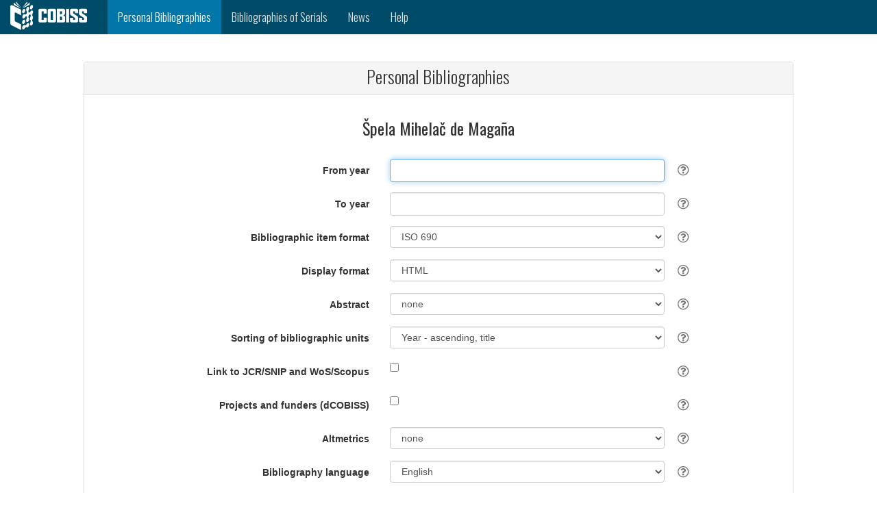

--- FILE ---
content_type: application/javascript; charset=UTF-8
request_url: https://bib.cobiss.net/biblioweb/assets/scripts/biblio.js
body_size: 18362
content:
/*******************************************************************************
 * Copyright (c) 1998-2019, IZUM. All rights reserved.
 * IZUM PROPRIETARY/CONFIDENTIAL. Use is subject to license terms.
 ******************************************************************************/

/**
 * Koda za menegiranje parametrov v vnosni formi za izpise osebnih bibliografij
 * Pravila:
 * 1. biblioFormat:
 *    - ISBD (oba): - povezave JCR/SNIP, WoS/Scopus - se ne izpiše + onemogočeno spreminjanje
 *                  - financiranje - se ne izpiše + onemogočeno spreminjanje
 *                  - altmetrika - se ne prikaže + onemogočeno spreminjanje
 *    - BibTex: - abstrakti - se ne izpišejo + onemogočeno spreminjanje
 *              - povezave JCR/SNIP, WoS/Scopus - se ne izpiše + onemogočeno spreminjanje
 *              - financiranje - se ne izpiše + onemogočeno spreminjanje
 *              - altmetrika - se ne prikaže + onemogočeno spreminjanje
 *              - outputFormat - samo TXT + onemogočeno spreminjanje
 * 2. outputFormat:
 *    - LaTeX: - altmetrika - se ne prikaže + onemogočeno spreminjanje
 *    - PDF: - altmetrika - se ne prikaže + onemogočeno spreminjanje
 *    - TXT: - altmetrika - se ne prikaže + onemogočeno spreminjanje
 *           - povezave JCR/SNIP, WoS/Scopus - se ne izpiše + onemogočeno spreminjanje
 * 3. sort:
 *    - T|IF|leto|naslov: - povezave JCR/SNIP, WoS/Scopus - se izpišejo + onemogočeno spreminjanje 
 *    - T|CI|leto|naslov: - povezave JCR/SNIP, WoS/Scopus - se izpišejo + onemogočeno spreminjanje
 *      (razen za TXT, BibTex, ISBD; za njih prevladajo njihova pravila) 
 *
 * Ob vsaki spremembi določenega parametra, se za parametre, ki niso predmet posledičnih sprememb, 
 * ohranijo zadnje izbrane vrednosti, kvačjemu se za njih spremeni atribut 'disabled'.
 *
 * Author: AndrejKO
 *
 * Modify: Katarina Majer, 23.4.2024, - Obrnila na glavo del v zvezi z EventListener-ji, ki se
 *                                      tičejo sprememb parametrov, ker ni delalo čisto prav;
 *                                    - uredila ostalo kodo (whitespace-i, zamiki, komentarji,...)
 */

var biblioFormat=document.getElementById('biblioFormat'); // format bibl. enote
var outputFormat=document.getElementById('outputFormat'); // format izhodne datoteke
var abstractSelection = document.getElementById('abstractSelection'); // izpis abstraktov
var sort=document.getElementById('sort'); // način sorta bibl. enot
var doIncludeCitation=document.getElementById('doIncludeCitation'); // povezave JCR/SNIP, WoS/Scopus
var doIncludeFunding=document.getElementById('doIncludeFunding'); // projekti in financerji
var altmetrics=document.getElementById('altmetrics'); // izpis altmetrike

var errorBlock=document.getElementById('errorBlock');
var successBlock=document.getElementById('successBlock');

// default vrednosti
var noAbstractVal = "0";
var noAltmetricsVal = "none";

/***************************************************************************************************
 * EventListener-ji za spremembe parametrov v formi
 **************************************************************************************************/

// *** fromYear
document.getElementById('fromYear').addEventListener("input",function(){
	bibUnitsBlock.innerHTML=""; // pobriše selektivne izbore
	messageCloseDisplay();
} );


// *** toYear
document.getElementById('toYear').addEventListener("input",function(){
	bibUnitsBlock.innerHTML=""; // pobriše selektivne izbore
	messageCloseDisplay();
} );


// *** biblioFormat
//     Če se spremeni format bibliografske enote na BibTeX, omogoči samo out format txt
biblioFormat.addEventListener("change",function(){
	// zaradi razlicnih sprememb pri formatih se najprej naredi reset:
	// abstrakti, povezave, funding, altmetrika, output
	resetBiblioFormatSettings(); 
	
	var selectedBiblioFormat = biblioFormat.options[biblioFormat.selectedIndex].value;
	switch (selectedBiblioFormat) {
		case "ISBD":
		case "ISBDcompact":
			manageISBD(); // povezave, funding, altmetrika
			break;
		case "BibTex":
			manageBibTex(); // abstrakti, povezave, funding, altmetrika, output
			break;
		default:
			// default nastavitve pri sort po IF, CI za Povezava z JCR/SNIP in WoS/Scopus
			checkSort();
			// posebne nastavitve za TXT, PDF, LaTeX
			checkOutputFormat();
	}
	messageCloseDisplay();
} );


// *** outFormat
outputFormat.addEventListener("change",function(){
	// zaradi razlicnih sprememb pri formatih se najprej naredi reset (povezave, funding, altmetrika)
	resetOutputFormatSettings() 

	// ISBD format prevlada; za BibTex ni potrebno posebej, ker je tam output samo TXT
	var selectedBiblioFormat = biblioFormat.options[biblioFormat.selectedIndex].value;
	if (selectedBiblioFormat=="ISBD" || selectedBiblioFormat=="ISBDcompact") {
		manageISBD();
		return;
	}

	// default nastavitve pri sort po IF, CI za Povezava z JCR/SNIP in WoS/Scopus
	checkSort();	
	// posebne nastavitve za TXT, PDF, LaTeX
	checkOutputFormat();

	messageCloseDisplay();
} );


// *** abstract
abstractSelection.addEventListener("change",function(){
	messageCloseDisplay();
} );


// *** sort
sort.addEventListener("change",function(){
	bibUnitsBlock.innerHTML=""; // Če se spremeni razvrščanje, pobriši selektivne izbore
	checkSort(); // default nastavitve pri sort po IF, CI za Povezava z JCR/SNIP in WoS/Scopus
	messageCloseDisplay();
} );


// *** altmetrics
document.getElementById('altmetrics').addEventListener("change",function(){
	messageCloseDisplay();
} );


// *** language
document.getElementById('language').addEventListener("change",function(){
	messageCloseDisplay();
} );


// *** email
document.getElementById('email').addEventListener("input",function(){
	messageCloseDisplay();
} );


/***************************************************************************************************
 * Funkcije za EventListener-je
 **************************************************************************************************/

/*
 * manageISBD - za format ISBD hkrati naredi spremembe še pri nekaterih drugih parametrih
 */
function manageISBD() {
	checkDisableCheckbox(doIncludeCitation, false, true) // brez Povezava z JCR/SNIP in WoS/Scopus
	checkDisableCheckbox(doIncludeFunding, false, true)  // brez Projekti in financerji
	valueDisableElement(altmetrics, noAltmetricsVal, true);  // brez altmetrike
}


/*
 * manageBibTex - za format BibTex hkrati naredi spremembe še pri nekaterih drugih parametrih
 */
function manageBibTex() {
	valueDisableElement(outputFormat, "T", true); // izhodni format je samo TXT
	manageISBD(); // brez Povezava z JCR/SNIP in WoS/Scopus; Projekti in financerji, altmetrika
	valueDisableElement(abstractSelection, noAbstractVal, true); // brez abstraktov
}


/*
 * checkSort - sort po CI ali IF zahteva default izpis citatov, razen za ISBD, BibTex, TXT;
 *             pri slednjih se avtomatsko izklopi in onemogoči;
 *             zanekrat samo za SI. 
 */
function checkSort() {
	if (doIncludeCitation == null) {
		return;
	}
	
	var selectedBiblioFormat = biblioFormat.options[biblioFormat.selectedIndex].value;
	var selectedOutputFormat = outputFormat.options[outputFormat.selectedIndex].value;
	var uncheck = (selectedOutputFormat=="T" || 
	               selectedBiblioFormat=="ISBD" || selectedBiblioFormat=="ISBDcompact");
	var check = !uncheck;

	var selectedSort = sort.options[sort.selectedIndex].value;
	if (selectedSort=='T.CI.Ydesc' || selectedSort== 'T.IF.Ydesc') {
		checkDisableCheckbox(doIncludeCitation, check, true);
	}
	else {
		var curCitationChecked = doIncludeCitation.checked;
		checkDisableCheckbox(doIncludeCitation, (check && curCitationChecked), uncheck);
	}
}


function checkOutputFormat() {
	var selectedOutputFormat = outputFormat.options[outputFormat.selectedIndex].value;
	// za PDF, TXT, LaTeX se izključi altmetrika
	if (selectedOutputFormat == "P" || selectedOutputFormat == "T" || selectedOutputFormat == "L") {
		valueDisableElement(altmetrics, noAltmetricsVal, true);
	}
	// za TXT se izključi še povezave Povezava z JCR/SNIP in WoS/Scopus
	if (selectedOutputFormat == "T") {
		checkDisableCheckbox(doIncludeCitation, false, true)
	}	
}


/**
 * resetBiblioFormatSettings - reset ostalih parametrov ob spremembi formata izpisa
 */
function resetBiblioFormatSettings() {
	disableElement(outputFormat, false);
	disableElement(doIncludeCitation, false);
	disableElement(doIncludeFunding, false);
	disableElement(altmetrics, false);
	disableElement(abstractSelection, false);
}


/**
 * resetOutputFormatSettings - reset ostalih parametrov ob spremembi izhodnega fajl formata
 */
function resetOutputFormatSettings() {
	disableElement(doIncludeCitation, false);
	disableElement(doIncludeFunding, false);
	disableElement(altmetrics, false);
}


/**
 * messageCloseDisplay - zakrije sporočilne vrstice
 */
function messageCloseDisplay() {
	successBlock.style.display	= "none";
	errorBlock.style.display = "none"; 
}


// ******* SPLOŠNE *************

/**
 * disableElement - omogoči/onemogoči spremembo izbranega parametra vnosne forme
 */
function disableElement(element, disable) {
	if (element != null) {  // če ima polje samo si verzija
		element.disabled = disable;
	}
}


/**
 * checkCheckbox - vklopi/izklopi izbranega checkbox vnosne forme
 */
function checkCheckbox(checkbox, check) {
	if (checkbox != null) {  // če ima polje samo si verzija
		checkbox.checked = check;
	}
}


/**
 * checkCheckbox - vklopi/izklopi + omogoči/onemogoči izbranega checkbox vnosne forme
 */
function checkDisableCheckbox(checkbox, check, disable) {
	checkCheckbox(checkbox, check);
	disableElement(checkbox, disable);
}


/**
 * setElementValue - nastavi select vrednos izbranega poarametra
 */
function setElementValue(element, value) {
	element.value = value;
}


/**
 * valueDisableElement - nastavi vrednost izbranega parametra in ga omogoči/onemogoči
 */
function valueDisableElement(element, value, disable) {
	setElementValue(element, value);
	disableElement(element, disable);
}


/***************************************************************************************************
 * AJAX - Izločitev bibliografskih enot
 **************************************************************************************************/

var bibUnitsLink=document.getElementById('bibUnitsLink');
var bibUnitsBlock=document.getElementById('bibUnitsBlock');

/**
 * Klic za izpis seznama bibliografskih enot.
 * Kontroler vrne listo objektov BiblioUnit in jih pretvori v JSON.
 * @param data
 * @returns
 */
bibUnitsLink.onclick =  function(){
	if (!validate()) {
		bibUnitsBlock.innerHTML ="";
		return false;
	}

	//če si na povezavo kliknil drugič, zapri selektivni izbor
	var checkboxes = document.getElementsByName('typology');
	if  (checkboxes.length >0) {
		bibUnitsBlock.innerHTML ="";
		return false;
	}

	bibUnitsBlock.innerHTML = '<div align="center"><img src="assets/images/ajax-loader.gif"/></div>';

	var uniqueCode=document.getElementById('uniqueCode').value;  //ta koda mora biti znotraj, da se osvežijo vrednosti iz forme.
	var fromYear=document.getElementById('fromYear').value;
	var selectedSort = sort.options[sort.selectedIndex].value;
	if (fromYear.length==0){fromYear=1800};
	var toYear=document.getElementById('toYear').value;
	if (toYear.length==0){
		var d = new Date();
		toYear=d.getFullYear();
	};

	var url=biblioUnitsUrl + uniqueCode + "/" + selectedSort + "/" + fromYear + "/" + toYear ; 


	var request;
	if (window.XMLHttpRequest) {
	    // code for modern browsers
		request = new XMLHttpRequest();
	} else {
	    // code for old IE browsers
		request = new ActiveXObject("Microsoft.XMLHTTP");
	}

	request.withCredentials = true;  //CORS, če bi bilo potrebno

	if (new XMLHttpRequest().withCredentials === undefined) {   // podpora za ie 8,9
	    var request = new XDomainRequest();
	}

	request.open('GET',url);
	request.onload = function() {
		var data = JSON.parse(request.responseText)
		renderHTMLbiblioUnit(data);
	};
	request.send();
	return false;  //pomembno, da te ne vrže na vrh strani in v povezavi ne sme biti vpisan #
} ;


/**
 * Izpis seznama bibliografskih enot s tipologijami
 * @param data
 * @returns
 */
function renderHTMLbiblioUnit(data){
	//var sort = document.getElementById("sort");
	var sortIndex = sort.options[sort.selectedIndex].value;
	
	if (data.length==0){
		bibUnitsBlock.innerHTML = bibNull;
		return;
	}

	if (sortIndex.substring(0, 2) === 'T.') {
		renderHTMLbiblioUnitWithTypology(data);
	}
	else {
		renderHTMLbiblioUnitNoTypology(data);
	}
}


function renderHTMLbiblioUnitWithTypology(data){
	var htmlString="";
	htmlString += "&nbsp;<div class='checkbox'><label><input type='checkbox' id='allCheck' checked='checked' onclick='toggleAll(this);'/>"+ selectAll +"</label></div>";
	
	var i;
	var typology;
	var descr;
	for (i=0; i < data.length;i++) {
		if (typology===data[i].typology) {
			htmlString += "<div class='checkbox'><label><input type='checkbox' name='biblioGroup" +  data[i].typology + "' id='"+ data[i].id +"' checked='checked'/>" + addCobissLink(data[i].id) + ' ' + data[i].fullTitle +   "</label></div>";
		}
		else {
			if (data[i].typology.substring(0, 1) > 3){
				descr = data[i].typologyDescr;
			}
			else{
				descr = data[i].typology + ' ' + data[i].typologyDescr
			}
			htmlString += "&nbsp;<div class='checkbox'><label><input type='checkbox' name='typology' id='"+ data[i].typology +"' checked='checked' onclick=\"toggle(this,'biblioGroup" + data[i].typology +  "');\"/><b>" +  descr + ' ' +  "</b></label></div>";
			htmlString += "<div class='checkbox'><label><input type='checkbox' name='biblioGroup" +  data[i].typology + "' id='"+ data[i].id +"' checked='checked'/>" + addCobissLink(data[i].id) + ' ' + data[i].fullTitle +   "</label></div>";
		}
		typology=data[i].typology;
	}
	bibUnitsBlock.innerHTML = htmlString;
}


function renderHTMLbiblioUnitNoTypology(data){
	var htmlString="";
	var i;

	htmlString += "&nbsp;<div class='checkbox'><label><input type='checkbox' name='typology' id='all' checked='checked' onclick=\"toggle(this,'biblioGroupall');\"/>" +  selectAll + ' ' +  "</label></div><br />";	

	for (i=0; i < data.length;i++) {
		htmlString += "<div class='checkbox'><label><input type='checkbox' name='biblioGroupall' id='"+ data[i].id +"' checked='checked'/>" + addCobissLink(data[i].id) + ' ' + data[i].fullTitle  +  "</label></div>";
	}
	bibUnitsBlock.innerHTML = htmlString;
}


function addCobissLink(cobissId) {
	return "<a href='" + cobissPlusLink.replace("%1", cobissId ) + "' target='bibl'>" + cobissId + "</a>";
}


function toggleAll(source) {
    //var checkboxes = document.querySelectorAll('input[type="checkbox"]');
	toggle(source,'typology');
	
	var checkboxes = document.getElementsByName('typology');
    for (var i = 0; i < checkboxes.length; i++) {
    	toggle(source,'biblioGroup' + checkboxes[i].id );
    }
}


function toggle(source, groupName) {
    var checkboxes = document.getElementsByName(groupName);
    for (var i = 0; i < checkboxes.length; i++) {
        if (checkboxes[i] != source)
            checkboxes[i].checked = source.checked;
    }
}


/***************************************************************************************************
* SUBMIT 
* Če je vpisan e naslov, se rezultat naloži v isto okno.
***************************************************************************************************/

var submitbtn=document.getElementById('submitbtn');

/**
 * Sumbit akcija. Da zadeva deluje, mora biti gumb za proženje tipa button (ne submit)
 * Če je izpolnjeno polje elektronski naslov, se ne odpira novo okno.
 * V trenutni rešitvi se odpre modalno okno z obvestilom, da je bil posredovan dokument na 
 * el. naslov.
 */
submitbtn.onclick =  function(){
	if (!validate()) {
		return false;
	}

	var form=document.getElementById('biblioForm');
	var email=document.getElementById('email');
	addBiblioGroupCheckedData();	

	if (email.value.length ==0 ) {
		successBlock.style.display = "block";
		successBlock.innerHTML= locale.bibCreate;
		form.target="_blank";
		form.submit();
	}
	else {
		form.target=""; //v tem primeru se lahko izvede Ajax klic?
		form.submit();
	}
} ;


/**
 * Izpis seznama bibliografskih enot. Če je dodan izbor bibliografskih enot in so te označene, 
 * jih dodaj v skrito polje. Funkcija se pokliče ob akciji submit. 
 * @param data
 * @returns
 */
function addBiblioGroupCheckedData(){
	var biblioUnitsListHidden= document.getElementById("biblioUnits");
	biblioUnitsListHidden.value="";
	var checkboxes = document.getElementsByName('typology');
	    for (var i = 0; i < checkboxes.length; i++) {
	    	var biblioGroup = document.getElementsByName('biblioGroup' + checkboxes[i].id);
			for(var j = 0; j < biblioGroup.length; j++) {
			   if(biblioGroup[j].checked)
				   biblioUnitsListHidden.value += biblioGroup[j].id + " ";
			 }
	    }
	//Če ni nič izbrano, vrni -1
	if  (checkboxes.length >0 && biblioUnitsListHidden.value==="") {
		biblioUnitsListHidden.value="-1";
	}
}


/***************************************************************************************************
 * AJAX get biblioLink and open success window
 **************************************************************************************************/

window.addEventListener('load', function() {
	messageCloseDisplay();

	var err = document.getElementById('errorMsg');
	if (err.value.length > 0) {
		errorBlock.style.display = "block";
		errorBlock.innerHTML= err.value;
		err.value="";
		return false;
	}

	var email=document.getElementById('email');
	//v primeru, ko se uporabniku pošilja izdelana bibliografija na elektronski naslov
	if (email.value.length > 0) {
		successBlock.style.display = "block";
		successBlock.innerHTML= locale.bibEmail;
		return false;
	}
})

